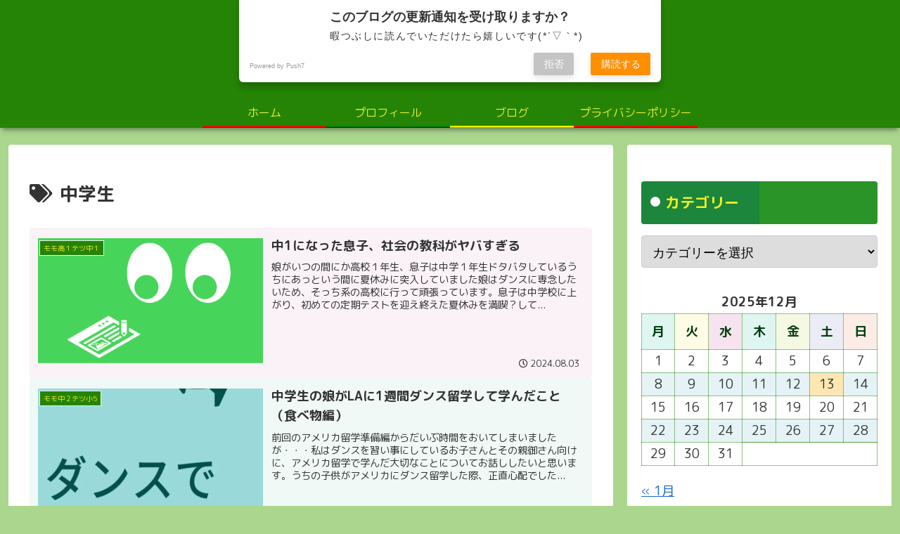

--- FILE ---
content_type: text/html; charset=utf-8
request_url: https://www.google.com/recaptcha/api2/aframe
body_size: 265
content:
<!DOCTYPE HTML><html><head><meta http-equiv="content-type" content="text/html; charset=UTF-8"></head><body><script nonce="EO8heh-dFgiiCT6g5B3krA">/** Anti-fraud and anti-abuse applications only. See google.com/recaptcha */ try{var clients={'sodar':'https://pagead2.googlesyndication.com/pagead/sodar?'};window.addEventListener("message",function(a){try{if(a.source===window.parent){var b=JSON.parse(a.data);var c=clients[b['id']];if(c){var d=document.createElement('img');d.src=c+b['params']+'&rc='+(localStorage.getItem("rc::a")?sessionStorage.getItem("rc::b"):"");window.document.body.appendChild(d);sessionStorage.setItem("rc::e",parseInt(sessionStorage.getItem("rc::e")||0)+1);localStorage.setItem("rc::h",'1765592740790');}}}catch(b){}});window.parent.postMessage("_grecaptcha_ready", "*");}catch(b){}</script></body></html>